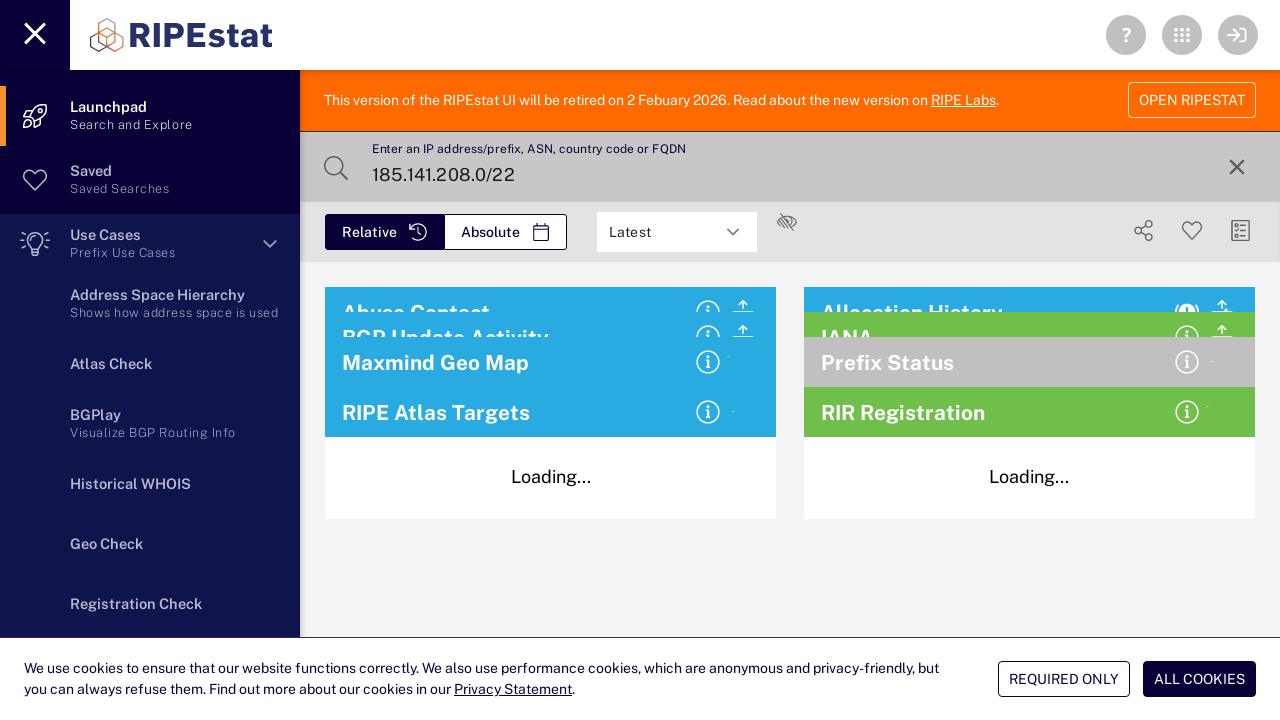

--- FILE ---
content_type: text/javascript
request_url: https://stat.ripe.net/app/assets/risBgpLookingGlassInfocard.js
body_size: 4293
content:
import{Q as e}from"./QTooltip.js";import{bx as s,aO as a,aG as t,a8 as i,b8 as r,aa as l,ah as o,X as n,ab as d,W as p,f as h,ci as c,af as u,b$ as f,F as g,aM as m,a9 as b,ba as w,bu as k,cg as y}from"./index.js";import{Q as x}from"./QResizeObserver.js";import{i as _}from"./index2.js";import{Q as P,a as I,b as v,c as A}from"./QTable.js";import{Q as C}from"./QMarkupTable.js";import{w as T,W as D,a as L}from"./WidgetFrame.js";import{d as N}from"./QSlideTransition.js";import"./QMenu.js";import"./QSelect.js";import"./use-fullscreen.js";import"./allCommon.js";function R(e){e.__i18n=e.__i18n||[],e.__i18n.push({locale:"",resource:{"en-GB":{description:e=>{const{normalize:s}=e;return s(["The RIS Looking Glass widget shows the BGP routing state for a given prefix as seen by the RIPE NCC's Routing Information System (RIS)."])},"bgp-looking-glass-title":e=>{const{normalize:s}=e;return s(["RIS Looking Glass"])}}}})}const j={mixins:[T],name:"risBgpLookingGlassInfocard",components:{WidgetFrame:D},data(){return{widgetID:24,version:1,widgetTitle:this.$i18n.t("bgp-looking-glass-title"),numberOfColumns:2,widgetInfo:{about:this.$t("description"),messages:[],datacalls:[]},widgetinfoshow:!0,cardMeta:"",loading1:!0,dataresponse:"",totalNumber:0,rolloverasname:"",pagination:{rowsPerPage:5},columns:[{name:"last_updated",required:!0,label:"Last Updated",align:"left",field:e=>e.last_updated,format:e=>`${N.formatDate(e,"YYYY-MM-DD")}`,sortable:!0},{name:"as_path",align:"left",label:"AS Path",field:"as_path",sortable:!0},{name:"prefix",align:"center",label:"Prefix",field:"prefix",sortable:!0},{name:"peer",align:"center",label:"Peer",field:"peer",sortable:!0},{name:"next_hop",align:"center",label:"Next Hop",field:"next_hop",sortable:!0}],rrcList:[],allAsns:[],allPeers:{},rrcIds:[],filter:"",numRRCS:0,expItem:[],eAll:"Expand All",expIcon:""}},beforeMount(){this.expIcon=this.falAngleDoubleDown},mounted(){this.$route?.name?.includes("Empty")?this.loading1=!1:this.refresh_bgpLookingGlass()},computed:{TLstatus:function(){return this.relativeHoursDiff<9||this.relativeHoursDiff>9&&this.searchPrefs[7].show?"info":"noresult"},widgetExpandshow:function(){return this.totalNumber>0&&""===this.filter},multiProps:function(){return`${this.searchText}|${this.startTime}|${this.endTime}`}},watch:{multiProps:function(e,s){const[a,t,i]=s.split("|"),[r,l,o]=e.split("|");this.wclogs,""!==e&&(this.totalNumber=0,this.rrcList=[],this.allAsns=[],this.allPeers={},this.rrcIds=[],this.filter="",this.numRRCS=0,this.widgetInfo.datacalls=[],this.refresh_bgpLookingGlass())},filter(e,s){this.dataresponse.forEach((e=>{e.show=!0})),this.$nextTick((()=>{if(""===this.filter){this.totalNumber=0;for(const e in this.dataresponse)this.totalNumber=this.totalNumber+Object.keys(this.dataresponse[e].peers).length,this.dataresponse[e].show=!0}else{this.totalNumber=0;for(const e in this.dataresponse)if(this.wclogs,this.$refs[this.dataresponse[e].rrc].length){let s=0,a=0;for(const t in this.$refs[this.dataresponse[e].rrc])this.$refs[this.dataresponse[e].rrc][t].computedRowsNumber&&(s+=1,a+=this.$refs[this.dataresponse[e].rrc][t].computedRowsNumber);0===s?this.dataresponse[e].show=!1:(this.dataresponse[e].show=!0,this.totalNumber=this.totalNumber+a,this.wclogs)}}}))}},methods:{asname_onrollover(e){this.rolloverasname="",this.widgetInfo.datacalls.push("https://"+this.dataAPIcalc+"/as-names/data.json?resource="+e),this.$axios.get("https://"+this.dataAPI+"/as-names/data.json?resource="+e+"&"+this.UIstring).then((s=>{Number(e)===Number(s.data.data.resources[0])&&(this.rolloverasname=s.data.data.names[e])}))},refresh_bgpLookingGlass(){if(this.loading1=!0,this.relativeHoursDiff<9||this.relativeHoursDiff>9&&this.searchPrefs[7].show){if("ip"===this.searchType||"prefix"===this.searchType){const e=this.searchText;this.widgetInfo.datacalls.push("https://"+this.dataAPIcalc+"/looking-glass/data.json?resource="+e),this.$axios.get("https://"+this.dataAPI+"/looking-glass/data.json?resource="+e+"&"+this.UIstring).then((e=>{if(this.cardMeta="Results as of "+e.data.data.latest_time+" UTC",e.data.messages.push(["query_time",e.data.data.query_time]),e.data.messages.push(["latest_time",e.data.data.latest_time]),this.widgetInfo.messages=e.data.messages,Object.keys(e.data.data).length){e.data.data.rrcs.sort(((e,s)=>e.rrc>s.rrc?1:-1));var s=0;const i=[];for(var a in this.wclogs,e.data.data.rrcs){s++,this.totalNumber++,i[e.data.data.rrcs[a].rrc]=[],this.allPeers[e.data.data.rrcs[a].rrc]={};const r=[...new Set(e.data.data.rrcs[a].peers.map((e=>e.asn_origin)))];r.sort((function(e,s){return e-s}));const l=e.data.data.rrcs[a].peers.sort(((e,s)=>parseInt(e.asn_origin)-parseInt(s.asn_origin)));for(var t in i[e.data.data.rrcs[a].rrc].push(r),l)this.totalNumber++,e.data.data.rrcs[a].show=!0,Array.isArray(this.allPeers[e.data.data.rrcs[a].rrc][l[t].asn_origin])||(this.allPeers[e.data.data.rrcs[a].rrc][l[t].asn_origin]=[]),this.allPeers[e.data.data.rrcs[a].rrc][l[t].asn_origin].push(l[t])}this.wclogs,this.numRRCS=s,this.totalNumber=this.totalNumber-s,this.dataresponse=e.data.data.rrcs,this.allAsns=i}else this.dataresponse="Unknown";this.loading1=!1}))}}else this.loading1=!1},expAll(e){Object.keys(this.dataresponse).forEach((s=>{"Expand All"===e?(this.expItem[s]=!0,this.pagination.rowsPerPage=0,this.eAll="Contract All",this.expIcon=this.falAngleDoubleUp):(this.expItem[s]=!1,this.pagination.rowsPerPage=5,this.eAll="Expand All",this.expIcon=this.falAngleDoubleDown)}))},onResize(e){this.triggershiftLayout("bgpLookingGlass")}}},S={key:0,class:"mainline"},z={key:1},$={key:0,style:{"line-height":"40px","font-size":"1.125rem"}},G={key:1,class:"mainline"},E={key:2},M={class:"justify-center q-pa-md"},O={class:"q-pa-sm reg"},Q={key:0},U={class:"q-pb-md"},q={key:0},H={key:1},V={key:0},F=["onMouseover"],W={class:"text-left"},Y=d("thead",null,[d("tr",null,[d("th",{colspan:"2",class:"text-center dark",width:"150px"},"DETAILS")])],-1),B={class:"text-left"},X={class:"text-right",style:{"white-space":"normal"}},J={key:0},K={key:0},Z={key:1},ee={key:0},se={key:1},ae={class:"full-width row flex-left text-grey q-gutter-sm"};R(j);var te=s(j,[["render",function(s,T,D,N,R,j){const te=a("makeLink"),ie=a("WidgetFrame");return t(),i(ie,{widgetID:R.widgetID,widgetTitle:R.widgetTitle,numberOfColumns:R.numberOfColumns,onShowwidgetinfo:s.showwidgetinfo,onExpandwidgetInfo:T[3]||(T[3]=e=>s.expand(s.moreInfo+" "+R.widgetTitle)),widgetExpandshow:j.widgetExpandshow,loading1:R.loading1,widgetInfo:R.widgetInfo,widgetinfoshow:R.widgetinfoshow,thissearchVAL:s.searchText,trafficlight:j.TLstatus,cardMeta:R.cardMeta,onCancelAxios:T[4]||(T[4]=e=>{s.cancelAxios(R.widgetTitle)})},{default:r((()=>[R.loading1?(t(),l("div",S,"Loading...")):(t(),l("div",z,[s.relativeHoursDiff>9&&!s.searchPrefs[7].show?(t(),l("span",$,"Query only available for latest timeframe")):(t(),l("span",G,[o(n(R.totalNumber)+" records found for ",1),d("span",{style:p(s.styleObject)},n(s.searchTypeArray[1]),5)])),s.moreInfo&&(s.relativeHoursDiff<9||s.relativeHoursDiff>9&&s.searchPrefs[7].show)&&(R.totalNumber>0||""!==R.filter)?(t(),l("div",E,[d("div",M,[h(c,{modelValue:R.filter,"onUpdate:modelValue":T[1]||(T[1]=e=>R.filter=e),debounce:"600",placeholder:"Filter results by"},u({_:2},[R.filter?{name:"append",fn:r((()=>[h(f,{flat:"",round:"",size:"sm",icon:s.falTimes,onClick:T[0]||(T[0]=e=>R.filter=""),class:"cursor-pointer"},{default:r((()=>[h(e,{anchor:"center left",self:"center right",offset:[10,10],style:{"font-size":"12px","white-space":"nowrap"}},{default:r((()=>[o("Clear")])),_:1})])),_:1},8,["icon"])])),key:"0"}:void 0]),1032,["modelValue"])]),d("div",O,[h(x,{onResize:j.onResize},null,8,["onResize"]),Object.keys(R.dataresponse).length>=1?(t(),l("span",Q,[d("div",U,[h(f,{flat:"",color:"grey-6",spread:"",size:"md",icon:R.expIcon,label:R.eAll,onClick:T[2]||(T[2]=e=>j.expAll(R.eAll))},null,8,["icon","label"])]),(t(!0),l(g,null,m(R.dataresponse,((a,p)=>(t(),l("span",{key:p},[a.show?(t(),i(L,{key:0,duration:150,style:{"text-align":"left"},class:"customizeshare","expand-separator":"",modelValue:R.expItem[p],"onUpdate:modelValue":e=>R.expItem[p]=e},{header:r((()=>[h(_,null,{default:r((()=>[d("span",null,[d("strong",null,n(a.rrc),1),o(" "+n(a.location),1)])])),_:2},1024)])),default:r((()=>[(t(!0),l(g,null,m(R.allPeers[a.rrc],((p,c)=>(t(),i(P,{key:c,ref_for:!0,ref:a.rrc,title:`AS${c} is seen as origin by ${p.length} peers`,rows:p,columns:R.columns,filter:R.filter,"row-key":"last_updated","no-data-label":"no data","no-results-label":"The filter didn't uncover any results",flat:"",square:"","rows-per-page-label":"Records per page:","hide-bottom":p.length<5},{top:r((()=>[h(_,null,{default:r((()=>[d("span",null,[d("strong",null,"AS"+n(c),1),o(" is origin for "),d("strong",null,n(p.length),1),o(),p.length>1?(t(),l("span",q," peers")):(t(),l("span",H," peer"))])])),_:2},1024)])),header:r((e=>[h(I,{props:e},{default:r((()=>[h(v,{"auto-width":""}),h(v,{key:"last_updated",props:e},{default:r((()=>[o("Last Updated")])),_:2},1032,["props"]),h(v,{key:"as_path",props:e},{default:r((()=>[o("AS Path")])),_:2},1032,["props"]),h(v,{key:"prefix",props:e,class:"hidecol"},{default:r((()=>[o("Prefix")])),_:2},1032,["props"]),h(v,{key:"peer",props:e,class:"hidecol"},{default:r((()=>[o("Peer")])),_:2},1032,["props"])])),_:2},1032,["props"])])),body:r((a=>[h(I,{props:a},{default:r((()=>[h(A,{"auto-width":""},{default:r((()=>[h(f,{size:"sm",outline:"",color:"secondary",round:"",dense:"",onClick:e=>a.expand=!a.expand,icon:a.expand?s.falAngleDown:s.falAngleRight},null,8,["onClick","icon"])])),_:2},1024),h(A,{class:"ellipsis",key:"last_updated",props:a},{default:r((()=>[d("span",null,n(new Date(a.row.last_updated).toISOString().split("T")[0]),1)])),_:2},1032,["props"]),h(A,{class:"aspath",key:"as_path",props:a},{default:r((()=>[(t(!0),l(g,null,m(a.row.as_path.split(" "),((s,a)=>(t(),l("span",{key:a},[a>0?(t(),l("span",V,"  ")):b("",!0),d("span",{onMouseover:e=>j.asname_onrollover(s)},[h(te,{linkinput:s},null,8,["linkinput"]),h(e,{style:{background:"#666"}},{default:r((()=>[o(n(R.rolloverasname),1)])),_:1})],40,F)])))),128))])),_:2},1032,["props"]),h(A,{class:"ellipsis hidecol",key:"prefix",props:a},{default:r((()=>[h(te,{linkinput:a.row.prefix},null,8,["linkinput"])])),_:2},1032,["props"]),h(A,{class:"ellipsis hidecol",key:"peer",props:a},{default:r((()=>[h(te,{linkinput:a.row.peer},null,8,["linkinput"])])),_:2},1032,["props"])])),_:2},1032,["props"]),w(h(I,{props:a},{default:r((()=>[h(A,{colspan:"100%"},{default:r((()=>[d("div",W,[h(C,{"wrap-cells":"",square:"",flat:"",separator:"cell",style:{"margin-top":"10px","margin-bottom":"10px","border-bottom-width":"0"},bordered:""},{default:r((()=>[Y,d("tbody",null,[(t(!0),l(g,null,m(a.row,((e,s)=>(t(),l("tr",{key:s},[d("td",B,n(s.toUpperCase()),1),d("td",X,["AS_PATH"===s.toUpperCase()?(t(),l("span",J,[(t(!0),l(g,null,m(e.split(" "),((e,s)=>(t(),l("span",{key:s},[s>0?(t(),l("span",K,"  ")):b("",!0),h(te,{linkinput:e},null,8,["linkinput"])])))),128))])):(t(),l("span",Z,n(e),1))])])))),128))])])),_:2},1024)])])),_:2},1024)])),_:2},1032,["props"]),[[k,a.expand]])])),pagination:r((e=>[o(n(e.pagination.page*e.pagination.rowsPerPage-e.pagination.rowsPerPage+1)+"-",1),e.isLastPage?(t(),l("span",ee,n(p.length)+" ",1)):(t(),l("span",se,n(e.pagination.page*e.pagination.rowsPerPage)+" ",1)),o(" of "+n(p.length)+"   ",1),e.pagesNumber>2?(t(),i(f,{key:2,icon:s.falChevronDoubleLeft,size:"sm",color:"grey-8",round:"",dense:"",flat:"",disable:e.isFirstPage,onClick:e.firstPage,"aria-label":"Go to first page"},null,8,["icon","disable","onClick"])):b("",!0),h(f,{icon:s.falChevronLeft,color:"grey-8",size:"sm",round:"",dense:"",flat:"",disable:e.isFirstPage,onClick:e.prevPage,"aria-label":"Go to prev page"},null,8,["icon","disable","onClick"]),h(f,{icon:s.falChevronRight,color:"grey-8",size:"sm",round:"",dense:"",flat:"",disable:e.isLastPage,onClick:e.nextPage,"aria-label":"Go to next page"},null,8,["icon","disable","onClick"]),e.pagesNumber>2?(t(),i(f,{key:3,icon:s.falChevronDoubleRight,size:"sm",color:"grey-8",round:"",dense:"",flat:"",disable:e.isLastPage,onClick:e.lastPage,"aria-label":"Go to last page"},null,8,["icon","disable","onClick"])):b("",!0)])),"no-data":r((({filter:e})=>[d("div",ae,[h(y,{size:"1.5em",name:"fal fa-exclamation-circle"}),d("span",null,' Sorry, there was no instance of "'+n(e)+'" found. ',1)])])),_:2},1032,["title","rows","columns","filter","hide-bottom"])))),128))])),_:2},1032,["modelValue","onUpdate:modelValue"])):b("",!0)])))),128))])):b("",!0)])])):b("",!0)]))])),_:1},8,["widgetID","widgetTitle","numberOfColumns","onShowwidgetinfo","widgetExpandshow","loading1","widgetInfo","widgetinfoshow","thissearchVAL","trafficlight","cardMeta"])}]]);export{te as default};
